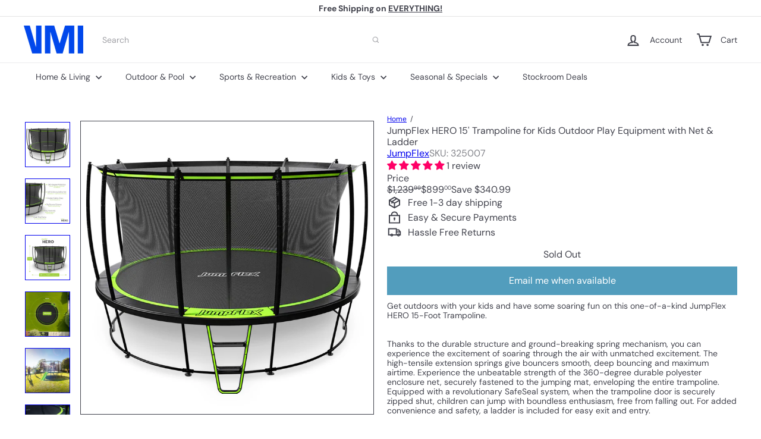

--- FILE ---
content_type: text/javascript
request_url: https://vminnovations.com/cdn/shop/t/10/assets/block.product-title.js?v=124903593559520654341760556079
body_size: -498
content:
import{EVENTS}from"util.events";class VariantSku extends HTMLElement{connectedCallback(){this.abortController=new AbortController,document.addEventListener(`${EVENTS.variantChange}:${this.dataset.sectionId}:${this.dataset.productId}`,this.handleVariantChange.bind(this),{signal:this.abortController.signal})}disconnectedCallback(){this.abortController.abort()}handleVariantChange({detail}){const{html,sectionId,variant}=detail;if(!variant){this.innerHTML="";return}const skuSource=html.querySelector(`variant-sku[data-section-id="${sectionId}"]`);skuSource&&(this.innerHTML=skuSource.innerHTML)}}customElements.define("variant-sku",VariantSku);
//# sourceMappingURL=/cdn/shop/t/10/assets/block.product-title.js.map?v=124903593559520654341760556079


--- FILE ---
content_type: text/javascript
request_url: https://vminnovations.com/cdn/shop/t/10/assets/header.cart-drawer.js?v=76924253000731865721760556084
body_size: -340
content:
import CartForm from"module.cart-form";import{EVENTS}from"util.events";class HeaderCart extends HTMLElement{constructor(){super(),this.form=this.querySelector("form"),this.cartType=this.getAttribute("cart-type")}disconnectedCallback(){this.abortController.abort()}connectedCallback(){this.abortController=new AbortController,this.cartForm=new CartForm(this.form),this.cartForm.buildCart(),document.addEventListener(EVENTS.ajaxProductAdded,this.handleCartChange.bind(this),{signal:this.abortController.signal})}async handleCartChange(evt){this.cartForm.cartMarkup(evt.detail.product.sections["cart-ajax"]),!evt?.detail?.preventCartOpen&&this.cartType==="dropdown"&&this.dispatchEvent(new CustomEvent(EVENTS.cartOpen,{bubbles:!0})),this.cartForm.cartItemsUpdated&&(this.cartForm.cartItemsUpdated=!1)}}customElements.define("header-cart-drawer",HeaderCart);
//# sourceMappingURL=/cdn/shop/t/10/assets/header.cart-drawer.js.map?v=76924253000731865721760556084


--- FILE ---
content_type: text/plain;charset=UTF-8, text/javascript
request_url: https://app.accessibilityspark.com/sessions?shop=shopspreetail.myshopify.com
body_size: 73
content:
// 1768958047074 | shopspreetail.myshopify.com | null | undefined

--- FILE ---
content_type: text/javascript
request_url: https://vminnovations.com/cdn/shop/t/10/assets/util.resource-loader.js?v=81301169148003274841760556134
body_size: -170
content:
export async function loadScript(src,globalObjectName=null){return globalObjectName&&window[globalObjectName]?window[globalObjectName]:document.querySelector(`script[src="${src}"]`)?(console.warn(`Script with src "${src}" is already loaded.`),waitForGlobalObject(globalObjectName)):new Promise((resolve,reject)=>{const script=document.createElement("script");script.type="text/javascript",script.src=src,script.async=!0,script.onload=()=>{globalObjectName?waitForGlobalObject(globalObjectName).then(resolve).catch(reject):resolve()},script.onerror=()=>reject(new Error(`Failed to load script: ${src}`)),document.head.appendChild(script)})}export function loadCSS(href){return new Promise((resolve,reject)=>{if(document.querySelector(`link[href="${href}"]`)){console.warn(`CSS with href "${href}" is already loaded.`),resolve();return}const link=document.createElement("link");link.rel="stylesheet",link.href=href,link.onload=resolve,link.onerror=()=>reject(new Error(`Failed to load CSS: ${href}`));const firstLinkTag=document.getElementsByTagName("link")[0];firstLinkTag?firstLinkTag.parentNode.insertBefore(link,firstLinkTag):document.head.appendChild(link)})}function waitForGlobalObject(objectName,maxWait=2e3,interval=50){const startTime=Date.now();return new Promise((resolve,reject)=>{const checkObject=()=>{window[objectName]?resolve(window[objectName]):Date.now()-startTime>maxWait?reject(new Error(`Timeout waiting for ${objectName}`)):setTimeout(checkObject,interval)};checkObject()})}
//# sourceMappingURL=/cdn/shop/t/10/assets/util.resource-loader.js.map?v=81301169148003274841760556134


--- FILE ---
content_type: text/javascript
request_url: https://vminnovations.com/cdn/shop/t/10/assets/section.toolbar.announcement-bar.js?v=113790760388345659521760556124
body_size: -419
content:
import{HTMLThemeElement}from"element.theme";import{Slideshow}from"module.slideshow";class AnnouncementBar extends HTMLThemeElement{connectedCallback(){if(super.connectedCallback(),this.section=this.closest(".shopify-section"),this.sectionHeight=this.section.offsetHeight,parseInt(this.dataset.blockCount)===1)return;const args={autoPlay:5e3,avoidReflow:!0,cellAlign:document.documentElement.dir==="rtl"?"right":"left",fade:!0};this.flickity=new Slideshow(this,args),document.documentElement.style.setProperty("--announcement-bar-height",this.sectionHeight+"px")}disconnectedCallback(){super.disconnectedCallback(),this.flickity&&typeof this.flickity.destroy=="function"&&this.flickity.destroy()}onBlockSelect({detail:{blockId}}){const slide=this.querySelector("#AnnouncementSlide-"+blockId),index=parseInt(slide.dataset.index);this.flickity&&typeof this.flickity.pause=="function"&&(this.flickity.goToSlide(index),this.flickity.pause())}onBlockDeselect(){this.flickity&&typeof this.flickity.play=="function"&&this.flickity.play()}}customElements.define("announcement-bar",AnnouncementBar);
//# sourceMappingURL=/cdn/shop/t/10/assets/section.toolbar.announcement-bar.js.map?v=113790760388345659521760556124


--- FILE ---
content_type: text/javascript
request_url: https://vminnovations.com/cdn/shop/t/10/assets/form.predictive-search.js?v=16338149262871167711760556084
body_size: 410
content:
import{EVENTS}from"util.events";import{debounce}from"util.misc";class PredictiveSearch extends HTMLElement{constructor(){super(),this.enabled=this.getAttribute("data-enabled"),this.context=this.getAttribute("data-context"),this.input=this.querySelector('input[type="search"]'),this.predictiveSearchResults=this.querySelector("#predictive-search"),this.closeBtn=this.querySelector(".element-button--close-search"),this.screen=this.querySelector("[data-screen]"),this.SearchModal=this.closest("#SearchModal")||null,this.SearchModal&&new MutationObserver(mutations=>{mutations.forEach(mutation=>{mutation.attributeName==="class"&&mutation.target.className.indexOf("modal--is-active")>-1&&setTimeout(()=>{this.input.focus()},100)})}).observe(this.SearchModal,{attributes:!0})}connectedCallback(){this.enabled!=="false"&&(this.abortController=new AbortController,document.addEventListener(EVENTS.predictiveSearchOpen,e=>{e.detail.context===this.context&&(this.classList.add("is-active"),setTimeout(()=>{this.input.focus()},100),document.body.classList.add("predictive-overflow-hidden"))},{signal:this.abortController.signal}),this.input.addEventListener("keydown",()=>{this.classList.add("is-active")}),this.input.addEventListener("input",debounce(300,event=>{this.onChange(event)}).bind(this)),document.addEventListener(EVENTS.predictiveSearchClose,()=>{this.close()},{signal:this.abortController.signal}),document.addEventListener("keydown",evt=>{evt.keyCode===27&&this.close()},{signal:this.abortController.signal}),this.closeBtn.addEventListener("click",evt=>{evt.preventDefault(),this.close()},{signal:this.abortController.signal}),this.screen?.addEventListener("click",()=>{this.close()},{signal:this.abortController.signal}),document.addEventListener(EVENTS.headerSearchClose,()=>{this.close()}))}disconnectedCallback(){this.abortController.abort()}onChange(){const searchTerm=this.input.value.trim();searchTerm.length&&this.getSearchResults(searchTerm)}getSearchResults(searchTerm){const searchObj={q:searchTerm,"resources[limit]":3,"resources[limit_scope]":"each","resources[options][unavailable_products]":"last"},params=this.paramUrl(searchObj);fetch(`${window.Shopify.routes.root}search/suggest?${params}&section_id=search-results`).then(response=>{if(!response.ok){const error=new Error(response.status);throw this.close(),error}return response.text()}).then(text=>{const resultsMarkup=new DOMParser().parseFromString(text,"text/html").querySelector("#shopify-section-search-results").innerHTML;this.predictiveSearchResults.innerHTML=resultsMarkup,this.open()}).catch(error=>{throw this.close(),error})}open(){this.predictiveSearchResults.style.display="block"}close(){this.predictiveSearchResults.style.display="none",this.predictiveSearchResults.innerHTML="",this.classList.remove("is-active"),document.body.classList.remove("predictive-overflow-hidden"),this.contains(document.activeElement)&&document.activeElement.blur(),this.dispatchEvent(new CustomEvent(EVENTS.predictiveSearchCloseAll,{bubbles:!0}))}paramUrl(obj){return Object.keys(obj).map(function(key){return key+"="+encodeURIComponent(obj[key])}).join("&")}}customElements.define("predictive-search",PredictiveSearch);
//# sourceMappingURL=/cdn/shop/t/10/assets/form.predictive-search.js.map?v=16338149262871167711760556084
